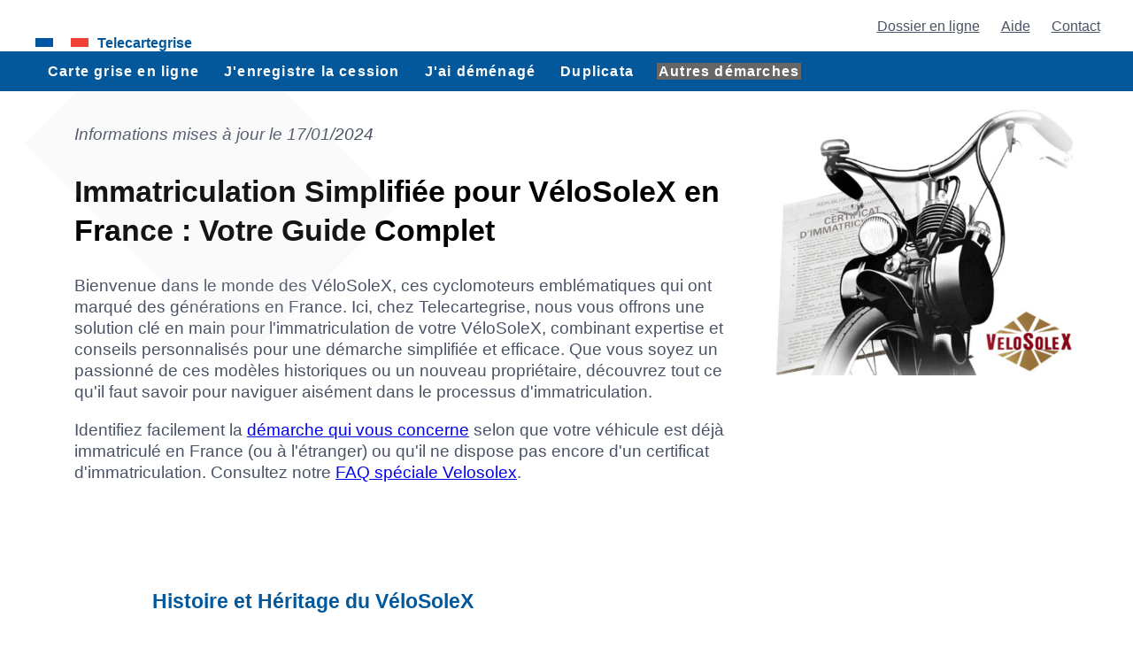

--- FILE ---
content_type: text/html; charset=UTF-8
request_url: https://www.telecartegrise.com/immatriculation/marque/velosolex/
body_size: 16424
content:
<!DOCTYPE html>
<html lang="fr-FR" prefix="og: https://ogp.me/ns#">
<head>
<meta charset="UTF-8">
<meta name="robots" content="index, follow, max-image-preview:large, max-snippet:-1, max-video-preview:-1">
<meta name="viewport" content="width=device-width, initial-scale=1.0">
<link rel="stylesheet" type="text/css" href="../../../css/style_mini_09012024.css">
<title>Immatriculation Velosolex Facile et Fiable en France | Telecartegrise</title>
<meta name="description" content="Expert en immatriculation de VéloSoleX en France, Telecartegrise vous guide à travers le processus avec des conseils spécialisés. Découvrez notre service rapide et fiable.">
<meta name="Keywords" content="immatriculation VéloSoleX, service d'immatriculation cyclomoteur, mise à jour carte grise, déménagement, succession, documents pour immatriculation, certificat de conformité, carte grise, CI, FIV, COC">
<link rel="canonical" href="https://www.telecartegrise.com/immatriculation/marque/velosolex/">

<meta property="og:locale" content="fr_FR">
<meta property="og:type" content="article">
<meta property="og:title" content="Immatriculation VéloSoleX Simplifiée en France | Telecartegrise">
<meta property="og:description" content="Découvrez le service d'immatriculation facile et fiable pour les cyclomoteurs VéloSoleX en France. Avec Telecartegrise, simplifiez vos démarches et bénéficiez d'un accompagnement expert.">
<meta property="og:url" content="https://www.telecartegrise.com/immatriculation/marque/velosolex/">
<meta property="og:image" content="https://www.telecartegrise.com/img24/site/carte-grise-velosolex_1200x630.jpg">
<meta property="og:image:type" content="image/jpg">
<meta property="og:image:width" content="1200">
<meta property="og:image:height" content="630">
<meta property="og:site_name" content="TeleCarteGrise">
<meta property="article:publisher" content="https://www.facebook.com/TeleCarteGrise">
<meta property="article:modified_time" content="2026-01-21T12:17:16+00:00">
<meta name="twitter:title" content="Immatriculation VéloSoleX Simplifiée en France | Telecartegrise">
<meta name="twitter:description" content="Immatriculation VéloSoleX Simplifiée en France | Telecartegrise">
<meta name="twitter:image" content="https://www.telecartegrise.com/img24/site/carte-grise-velosolex_1024x512.jpg">
<meta name="twitter:card" content="summary_large_image">
<meta name="twitter:label1" content="Durée de lecture estimée">
<meta name="twitter:data1" content="8 minutes">

<script type="application/ld+json">{"@context":"https://schema.org","@graph":[{"@type":["WebPage"],"@id":"https://www.telecartegrise.com/immatriculation/marque/velosolex/","url":"https://www.telecartegrise.com/immatriculation/marque/velosolex/","name":"Immatriculation V\u00e9loSoleX en France","description":"Service sp\u00e9cialis\u00e9 pour l'immatriculation des cyclomoteurs V\u00e9loSoleX en France. Facile, rapide et fiable.","isPartOf":{"@id":"https://www.telecartegrise.com/#website"},"primaryImageOfPage":{"@id":"https://www.telecartegrise.com/immatriculation/marque/velosolex/#primaryimage"},"image":{"@id":"https://www.telecartegrise.com/immatriculation/marque/velosolex/#primaryimage"},"thumbnailUrl":"https://www.telecartegrise.com/img24/site/velosolex_160x160.jpg","datePublished":"2024-01-14T07:10:15+00:00","dateModified":"2026-01-21T12:17:16+00:00","breadcrumb":{"@id":"https://www.telecartegrise.com/immatriculation/marque/velosolex/#breadcrumb"},"mainEntity":{"@type":"Article","name":"Immatriculez Votre Velosolex Sans Souci avec Telecartegrise","description":"Guide complet pour l'immatriculation des cyclomoteurs Velosolex. D\u00e9couvrez les \u00e9tapes et les documents n\u00e9cessaires pour acheter, vendre, et immatriculer votre Velosolex.","headline":"Guide Complet carte grise pour Velosolex","image":[{"@type":"ImageObject","author":"Arnaud COniel","inLanguage":"fr-FR","@id":"https://www.telecartegrise.com/immatriculation/marque/velosolex/#primaryimage","url":"https://www.telecartegrise.com/img24/site/carte-grise-pour-velosolex_1200x1072.jpg","contentUrl":"https://www.telecartegrise.com/img24/site/carte-grise-pour-velosolex_1200x1072.jpg","width":"1200","height":"1072","caption":"Velosolex et sa carte grise","datePublished":"2024-01-14T07:10:15+00:00","description":"Comment immatriculer facilement votre Velosolex"}],"author":[{"@type":"Person","name":"Arnaud Coniel","jobTitle":"CEO TeleCarteGrise","url":"https://www.telecartegrise.com/contact/staff-ceo/","image":"https://www.telecartegrise.com/img24/site/telecartegrise-ceo_350x429.jpg"}]},"inLanguage":"fr-FR","potentialAction":[{"@type":"ReadAction","target":["https://www.telecartegrise.com/immatriculation/marque/velosolex/"]}]},{"@type":"BreadcrumbList","@id":"https://www.telecartegrise.com/immatriculation/marque/velosolex/#breadcrumb","itemListElement":[{"@type":"ListItem","position":1,"name":"Accueil","item":"https://www.telecartegrise.com"},{"@type":"ListItem","position":2,"name":"Immatriculation par marque","item":"https://www.telecartegrise.com/immatriculation/marque/"},{"@type":"ListItem","position":3,"name":"Velosolex"}]},{"@type":"FAQPage","mainEntity":[{"@type":"Question","@id":"https://www.telecartegrise.com/immatriculation/marque/velosolex/#faq1","position":1,"url":"https://www.telecartegrise.com/immatriculation/marque/velosolex/#faq1","name":"Pourquoi est-il important d'immatriculer un Velosolex ?","answerCount":1,"acceptedAnswer":{"@type":"Answer","text":"L'immatriculation des Velosolex, ces joyaux classiques parmi les cyclomoteurs fran\u00e7ais, est une \u00e9tape cruciale pour plusieurs raisons : Conduite en Toute L\u00e9galit\u00e9 : Pour circuler en toute l\u00e9gitimit\u00e9 sur les routes, l'immatriculation de votre Velosolex est une exigence l\u00e9gale incontournable. Transaction du V\u00e9hicule : La d\u00e9tention d'une carte grise valide est indispensable pour toute transaction concernant votre Velosolex, que ce soit pour une vente ou un don. \u00c9viter les P\u00e9nalit\u00e9s : Bien que la possession d'un Velosolex non immatricul\u00e9 ne soit pas r\u00e9pr\u00e9hensible en soi, son utilisation sur les routes publiques sans immatriculation peut mener \u00e0 une amende significative, pouvant atteindre jusqu'\u00e0 750 euros. L'immatriculation de votre Velosolex est donc un gage de conformit\u00e9 avec la l\u00e9gislation en vigueur, vous permettant de jouir pleinement de votre v\u00e9hicule historique tout en respectant les normes actuelles.","inLanguage":"fr-FR"},"inLanguage":"fr-FR"},{"@type":"Question","@id":"https://www.telecartegrise.com/immatriculation/marque/velosolex/#faq2","position":2,"url":"https://www.telecartegrise.com/immatriculation/marque/velosolex/#faq2","name":"Comment proc\u00e9der \u00e0 l'immatriculation d'un Velosolex en absence de documents officiels ?","answerCount":1,"acceptedAnswer":{"@type":"Answer","text":"L'immatriculation d'un Velosolex, en l'absence de documents officiels, peut s'av\u00e9rer complexe, mais n'est pas impossible. Suivez ces \u00e9tapes pour l\u00e9galiser votre cyclomoteur : - Obtention de l'Attestation de Caract\u00e9ristiques Techniques : Si vous n'avez ni carte grise, ni certificat de conformit\u00e9 pour votre Velosolex, une attestation \u00e9mise par votre assureur peut servir de base \u00e0 l'immatriculation. Ce document doit inclure des informations essentielles comme le num\u00e9ro de s\u00e9rie, la marque, le mod\u00e8le, la cylindr\u00e9e et la date de premi\u00e8re mise en circulation. - Justificatifs Personnels Requis : Vous devrez fournir une preuve d'identit\u00e9, un justificatif de domicile, votre permis de conduire, ainsi qu'une d\u00e9claration sur l'honneur expliquant comment le v\u00e9hicule est devenu votre propri\u00e9t\u00e9. - \u00c9l\u00e9ments \u00e0 Pr\u00e9parer et Photos : Pr\u00e9parez et prenez des photos de la demande d'immatriculation, du Velosolex sous diff\u00e9rents angles, y compris de la plaque d'identification et des num\u00e9ros de s\u00e9rie (ch\u00e2ssis) et du moteur. - Attestation d'Assurance : Fournissez une attestation d'assurance en cours de validit\u00e9, correspondant \u00e0 la vignette verte d'assurance. En respectant ces \u00e9tapes, vous pourrez immatriculer votre Velosolex, m\u00eame sans la documentation originale, et ainsi profiter l\u00e9galement de votre cyclomoteur historique.","inLanguage":"fr-FR"},"image":[{"@type":"ImageObject","@id":"https://www.telecartegrise.com/immatriculation/marque/velosolex/#imgfaq6","url":"https://www.telecartegrise.com/img24/site/attestation-de-caracteristiques-techniques-velosolex-3800-par-clavel_1200x405.jpg","contentUrl":"https://www.telecartegrise.com/img24/site/attestation-de-caracteristiques-techniques-velosolex-3800-par-clavel_1200x405.jpg","width":"1200","height":"405","caption":"Attestation de caract\u00e9ristique techniques pour Solex 3800 - Assurances Clavel - www.assurancesclavel.com - L'assureur ayant \u00e9crit marque SOLEX et cylindr\u00e9e 49 cm3, ce sont ces informations qui figureront sur la carte grise."}],"inLanguage":"fr-FR"},{"@type":"Question","@id":"https://www.telecartegrise.com/immatriculation/marque/velosolex/#faq5","position":3,"url":"https://www.telecartegrise.com/immatriculation/marque/velosolex/#faq5","name":"Quelles sont les exigences en termes de permis de conduire pour l'immatriculation d'un Velosolex ?","answerCount":1,"acceptedAnswer":{"@type":"Answer","text":"Pour immatriculer un Velosolex, il est essentiel de d\u00e9tenir le permis de conduire adapt\u00e9 \u00e0 la cat\u00e9gorie du v\u00e9hicule. Voici ce que vous devez savoir en fonction de la cylindr\u00e9e du Velosolex et de votre ann\u00e9e de naissance : Velosolex de 49,9 cm\u00b3 : Si vous \u00eates n\u00e9 avant 1988, aucun permis de conduire n'est requis pour piloter un Velosolex. Pour ceux n\u00e9s en 1988 ou apr\u00e8s, le type de permis n\u00e9cessaire peut varier selon des crit\u00e8res sp\u00e9cifiques. Pour garantir la conformit\u00e9 avec les r\u00e9glementations actuelles, il est conseill\u00e9 de se r\u00e9f\u00e9rer au guide officiel \u00ab Quel permis pour quel v\u00e9hicule ? \u00bb. Selon les normes europ\u00e9ennes, le permis de cat\u00e9gorie L1e est g\u00e9n\u00e9ralement requis pour les cyclomoteurs comme les Velosolex.","inLanguage":"fr-FR"},"inLanguage":"fr-FR"},{"@type":"Question","@id":"https://www.telecartegrise.com/immatriculation/marque/velosolex/#faq6","position":4,"url":"https://www.telecartegrise.com/immatriculation/marque/velosolex/#faq6","name":"Combien co\u00fbte l'immatriculation d'un Velosolex V\u00e9loSoleX aujourd'hui ?","answerCount":1,"acceptedAnswer":{"@type":"Answer","text":"Le tarif pour l'immatriculation d'un Velosolex a connu des modifications au fil des ann\u00e9es. Actuellement, les frais se d\u00e9composent comme suit : Frais de Gestion Y4 : Pour un transfert de propri\u00e9t\u00e9 ou pour une premi\u00e8re immatriculation en France d'un Velosolex d'occasion sans immatriculation au format SIV, des frais de gestion Y4 s'\u00e9levant \u00e0 11 euros sont requis. D\u00e9tail des Autres Taxes : Taxe Y1 (r\u00e9gionale) : 0 EUR. Taxe Y2 : 0 EUR. Taxe Y3 (pollution) : 0 EUR. Taxe Y5 (acheminement) : 0 EUR. Total Y6 : 11 EUR. Le montant total des taxes \u00e0 payer pour l'immatriculation est donc de 11 EUR, correspondant \u00e0 la somme des diff\u00e9rentes taxes (Y1 + Y2 + Y3 + Y4 + Y5). Il est important de noter que ces co\u00fbts peuvent \u00eatre sujets \u00e0 des modifications. Le montant final pour l'\u00e9dition de la carte grise est calcul\u00e9 en fonction des r\u00e9glementations en vigueur au moment de la demande.","inLanguage":"fr-FR"},"image":[{"@type":"ImageObject","@id":"https://www.telecartegrise.com/immatriculation/marque/velosolex/#imgfaq6","url":"https://www.telecartegrise.com/img24/site/ancien-cyclomoteur-taxe-y4_1200x287.jpg","contentUrl":"https://www.telecartegrise.com/img24/site/ancien-cyclomoteur-taxe-y4_1200x287.jpg","width":"1200","height":"287","caption":"Co\u00fbt de la carte grise pour le Velosolex 3800"}],"inLanguage":"fr-FR"}]}]}</script>
<style>

#primaryimage {
    width: 100%;
    height: auto;
    display: block;
    margin-left: auto;
    margin-right: auto;
}
/* Style Flexbox pour bulle 3 */
.flex-container-bulle3 {
 display: block;
}
.bulle3 {
	width: 100%;
}
.img-article {
	display: block;
	width: 80%;
	height: auto;
	margin: 30px auto 0 auto;
}
.img-article-100 {
	display: block;
	width: 100%;
	
	height: auto;
	margin: 30px auto;
}
.flex-container-bulle3 .img-article {
	 margin: 30px auto 0 15%;
}

.img-max-1200
{
	max-width: 1200px;

}
#logo-marque {
    display: block; 
    max-width: 350px; 
		width:90%;
    height: auto; 
    margin: 0 auto;
}




@media screen and (min-width: 1280px) { 
	.flex-container-bulle3 {
	  display: flex;
	  align-items: flex-start;
	  justify-content: space-between;
	}
	.bulle3 {
	    flex: 0 0 60%;
	    border-radius: 30px;
	    padding: 20px;
	    max-width: 1024px;
	    margin: 0 0 5% auto;
	    background-color: rgba(255,255,255,0.9);
	} 

	.flex-container-bulle3 .img-article {
		flex: 0 0 40%;
		max-width: 600px;
		margin: 30px 30px 0 0;
	}
}







</style>
<link rel="apple-touch-icon" sizes="57x57" href="../../../img24/ico/apple-icon-57x57.png">
<link rel="apple-touch-icon" sizes="60x60" href="../../../img24/ico/apple-icon-60x60.png">
<link rel="apple-touch-icon" sizes="72x72" href="../../../img24/ico/apple-icon-72x72.png">
<link rel="apple-touch-icon" sizes="76x76" href="../../../img24/ico/apple-icon-76x76.png">
<link rel="apple-touch-icon" sizes="114x114" href="../../../img24/ico/apple-icon-114x114.png">
<link rel="apple-touch-icon" sizes="120x120" href="../../../img24/ico/apple-icon-120x120.png">
<link rel="apple-touch-icon" sizes="144x144" href="../../../img24/ico/apple-icon-144x144.png">
<link rel="apple-touch-icon" sizes="152x152" href="../../../img24/ico/apple-icon-152x152.png">
<link rel="apple-touch-icon" sizes="180x180" href="../../../img24/ico/apple-icon-180x180.png">
<link rel="icon" type="image/png" sizes="192x192"  href="../../../img24/ico/android-icon-192x192.png">
<link rel="icon" type="image/png" sizes="32x32" href="../../../img24/ico/favicon-32x32.png">
<link rel="icon" type="image/png" sizes="96x96" href="../../../img24/ico/favicon-96x96.png">
<link rel="icon" type="image/png" sizes="16x16" href="../../../img24/ico/favicon-16x16.png">
<link rel="manifest" href="/manifest.json">
<meta name="msapplication-TileColor" content="#ffffff">
<meta name="msapplication-TileImage" content="../../../img24/ico/ms-icon-144x144.png">
<meta name="theme-color" content="#ffffff">
</head>

<body>
<header id="retour">
<div class="container" id="mh0">
<nav class="mha">
<a href="/start/" title="Calculez le montant de votre carte grise">Dossier en ligne</a> <a href="/faq/" title="Questions fréquentes sur la carte grise">Aide</a> <a href="/contact/" title="Contactez l\équipe telecartegrise">Contact</a>

</nav>
<div class="mhlo"> <a href="https://www.telecartegrise.com" title="Accueil service carte grise" id="logo">Telecartegrise</a></div>
<div class="mhb mhbm">
	<nav class="nb">
	<div class="hbm">
		<div class="line line-1"></div>
		<div class="line line-2"></div>
		<div class="line line-3"></div>
	</div>
	<div class="bn">Vos démarches carte grise</div>
	<ul class="nlb">
		<li><a href="/immatriculation/vehicule_occasion/" title="J'immatricule mon véhicule à mon nom">J'immatricule mon véhicule</a></li>
		<li><a href="/immatriculation/cession-vehicule/enregistrement-de-cession.html" title="Enregistrez la cession de votre véhicule après la vente pour dégager votre responsabilité sur le véhicule">J'enregistre la vente de mon véhicule</a></li>
		<li><a href="/immatriculation/changement-d-adresse/changement-d-adresse-du-titulaire-de-la-carte-grise.html" title="Mettre à jour votre domicile sur votre carte grise">Je change de domicile</a></li>
		<li><a href="/immatriculation/duplicata-carte-grise/demande-de-duplicata-carte-grise.html" title="Demandez une nouvelle carte grise en cas de perte ou de vol">Carte grise perdue / volée / abimée</a></li>
		<li><a href="/immatriculation/toutes-les-demarches/" title="Autres procédure d'immatriculation">Toutes les démarches carte grise</a></li>
	</ul>
	</nav>
</div>
<nav class=" mhb mhbl"><div class="mhlo"><ul><li class="mhdb"><a href="/immatriculation/vehicule_occasion/" title="J'immatricule mon véhicule à mon nom">Carte grise en ligne</a></li><li class="mhdb"><a href="/immatriculation/cession-vehicule/enregistrement-de-cession.html" title="Enregistrez la cession de votre véhicule après la vente pour dégager votre responsabilité sur le véhicule">J'enregistre la cession</a></li><li class="mhdb"><a href="/immatriculation/changement-d-adresse/changement-d-adresse-du-titulaire-de-la-carte-grise.html" title="Mettre à jour votre domicile sur votre carte grise">J'ai déménagé</a></li><li class="mhdb"><a href="/immatriculation/duplicata-carte-grise/demande-de-duplicata-carte-grise.html" title="Demandez une nouvelle carte grise en cas de perte ou de vol" >Duplicata</a></li><li class="mhdb center"><a class="afflarg" href="/immatriculation/toutes-les-demarches/" title="Toutes les démarches d'immatriculation carte grise en ligne" >Autres démarches</a></li></ul></div></nav>
</div>  

<div id="message" class="hidden mhb">J'immatricule mon véhicule <a href="/start/" class="lien-bouton" title="Je demande ma carte grise en ligne"> <button>Commencer</button></a></div>
</header>
<main>

<div class="cont_col"><div class="col_g">

	<div class="bulle1">	
	<time datetime="2024-01-05"><i>Informations mises à jour le 17/01/2024</i></time>
	<h1>Immatriculation Simplifiée pour VéloSoleX en France : Votre Guide Complet</h1>
	<p>Bienvenue dans le monde des VéloSoleX, ces cyclomoteurs emblématiques qui ont marqué des générations en France. Ici, chez Telecartegrise, nous vous offrons une solution clé en main pour l'immatriculation de votre VéloSoleX, combinant expertise et conseils personnalisés pour une démarche simplifiée et efficace. Que vous soyez un passionné de ces modèles historiques ou un nouveau propriétaire, découvrez tout ce qu'il faut savoir pour naviguer aisément dans le processus d'immatriculation.</p>
	<p>Identifiez facilement la <a href="#demarche">démarche qui vous concerne</a> selon que votre véhicule est déjà immatriculé en France (ou à l'étranger) ou qu'il ne dispose pas encore d'un certificat d'immatriculation. Consultez notre <a href="#faq" title="Question / Réponses sur l'immatriculation du Velosolex">FAQ spéciale Velosolex</a>.</p> 
</div>
	
</div><div class="col_d">

	<img fetchpriority="high" id="primaryimage" alt="Velosolex et sa carte grise" src="../../../img24/site/carte-grise-pour-velosolex_1200x1072.jpg" width="1200" height="1072" srcset="
../../../img24/site/carte-grise-pour-velosolex_480x429.jpg 480w, 
../../../img24/site/carte-grise-pour-velosolex_768x686.jpg  768w, 
../../../img24/site/carte-grise-pour-velosolex_1200x1072.jpg 1200w, 
../../../img24/site/carte-grise-pour-velosolex_2400x2144.jpg 2400w" 
sizes="30vw">
	
</div></div>
<div class="cont">
<div class="bulle1">
<h2>Histoire et Héritage du VéloSoleX</h2>
<p>Le VéloSoleX, plus communément appelé "Solex", n'est pas seulement un cyclomoteur - c'est un symbole de l'ingéniosité française et une icône culturelle qui a traversé les époques. Né dans les ateliers de la société de mécanique française Solex, le premier VéloSoleX a vu le jour en 1946, marquant le début d'une aventure exceptionnelle dans l'histoire des deux-roues.</p>
<h3>L'Origine et l'Innovation</h3>
<p>À une époque où la France se relevait des ravages de la guerre, le VéloSoleX a offert une solution de mobilité économique et accessible. Sa conception simple, avec un moteur monté sur la roue avant, a révolutionné le concept de déplacement urbain et rural. Facile à utiliser et à entretenir, le "Solex" est rapidement devenu populaire parmi les étudiants, les ouvriers, et même les cinéastes, apparaissant dans de nombreux films et œuvres culturelles françaises.</p>
<h3>Les Différents Modèles et Leur Évolution</h3>
<p>Au fil des ans, plusieurs modèles de VéloSoleX ont été lancés, chacun apportant des améliorations et des caractéristiques uniques. Des premiers modèles comme le <a href="/immatriculation/marque/velosolex/carte-grise-velosolex-1400.html" title="VeloSolex 1400">Solex 1400</a> ou le <a href="/immatriculation/marque/velosolex/carte-grise-velosolex-3300.html" title="VeloSolex 3300">Solex 3300</a> au populaire <a href="/immatriculation/marque/velosolex/carte-grise-velosolex-3800.html" title="VeloSolex 3800">Solex 3800</a>, et jusqu'au moderne e-Solex électrique, chaque version a capturé l'esprit de son époque tout en restant fidèle à l'ADN du VéloSoleX.</p>
<h3>Un Héritage Durable</h3>
<p>La production de VéloSoleX s'est étendue sur plusieurs décennies, avec plus de sept millions d'unités vendues dans le monde. Aujourd'hui, ces cyclomoteurs ne sont pas seulement des moyens de transport ; ils sont le reflet d'une époque révolue et sont chéris par les collectionneurs et les passionnés. Leur simplicité, leur fiabilité et leur charme distinctif continuent de séduire et d'inspirer.</p>
<h3>Plus qu'un Simple Véhicule</h3>
<p>Le VéloSoleX est plus qu'un simple véhicule ; il est un témoin de l'histoire et un compagnon de nombreuses aventures personnelles. Chez Telecartegrise, nous comprenons et partageons cette passion. Notre service d'immatriculation est plus qu'une simple formalité ; c'est une manière de préserver et de célébrer l'héritage du VéloSoleX en France.</p>

</div>
</div>
<div class="cont">
<h2 id="demarche">Votre Guide pour l'Immatriculation des VéloSoleX</h2>
<div class="bulle2">	
 <p>L'immatriculation d'un VéloSoleX, ce véhicule emblématique de l'histoire française, peut sembler complexe, mais avec le bon guide, elle devient un processus clair et sans tracas. Que vous soyez confronté à un changement de propriétaire, un déménagement, ou que vous ayez à gérer l'immatriculation d'un Solex hérité ou sans carte grise, notre guide complet est là pour vous aider. Découvrez des conseils précis et des solutions sur mesure pour chaque situation, de la première immatriculation à la résolution de problèmes relatifs à la carte grise, en passant par la perte ou le vol de celle-ci, ou encore son origine étrangère. Chez Telecartegrise, nous nous engageons à faciliter votre parcours d'immatriculation pour que vous puissiez profiter pleinement de votre VéloSoleX avec tranquillité d'esprit.</p> 

 
	<div class="cont50">
			<div class="cont50-column">
				<p class="h3">Velosolex avec carte grise</p>
				<ul class="spc-ul">
				<li><a href="#cas1-nouveaupro">changement de propriétaire</a> (immatriculation / cession)</li>
				<li><a href="#cas3-jedemenage">demenagement du propriétaire</a></li>
				<li><a href="#cas4-deces">deces du proprietaire</a></li>
				</ul>
			</div>
			<div class="cont50-column">
		<p class="h3">Velosolex sans carte grise française</p>
				<ul class="spc-ul">
				<li><a href="#cas5-ivoa">Première Immatriculation du véhicule</a></li>
				<li><a href="#cas6-duplicata">carte grise perdue ou volée</a></li>
				<li><a href="#cas7-import">Carte grise étrangère</a></li>
				</ul>		
			</div>
		</div>
 		


</div>
</div>
<div class="cont">
<h2>Pourquoi Choisir Telecartegrise pour Votre VéloSoleX?</h2>
<div class="bulle2">	

<p>Dans le monde de l'immatriculation des véhicules, en particulier des cyclomoteurs historiques comme les VéloSoleX, choisir le bon partenaire pour naviguer dans ce processus peut faire toute la différence. Voici pourquoi Telecartegrise est le choix privilégié pour les propriétaires de VéloSoleX en France :</p>
<h3>Expertise Spécialisée & Services Personnalisés</h3>
<p><strong>Connaissance Approfondie :</strong> Nous avons une compréhension approfondie des spécificités des VéloSoleX, des modèles anciens aux plus récents. Cette expertise nous permet d'aborder avec précision les particularités liées à l'immatriculation de ces véhicules uniques.</p>
<p><strong>Accompagnement sur Mesure :</strong> Chez Telecartegrise, nous savons que chaque VéloSoleX et son histoire sont uniques. Nous offrons donc un service personnalisé, adapté aux besoins spécifiques de chaque propriétaire et de chaque véhicule.</p>
<h3>Simplicité, Efficacité et Taux de Réussite Élevé</h3>
<p><strong>Démarches Simplifiées :</strong> Notre processus d'immatriculation est conçu pour être le plus simple et le plus efficace possible. Nous prenons en charge la complexité administrative, vous permettant de profiter de votre cyclomoteur sans souci.</p>
<p><strong>Succès Garanti :</strong> Notre taux de réussite élevé dans l'obtention de cartes grises pour les VéloSoleX témoigne de notre efficacité et de notre fiabilité. Nous connaissons les astuces et les exigences spécifiques pour réussir là où d'autres pourraient échouer.</p>
<h3>Service Rapide et Réactif & Satisfaction Client</h3>
<p><strong>Réponses Promptes :</strong> Nous comprenons l'importance d'une réponse rapide dans vos démarches d'immatriculation. Notre équipe est toujours prête à répondre à vos questions et à résoudre vos problèmes dans les plus brefs délais.</p>
<p><strong>Engagement envers nos Clients :</strong> La satisfaction de nos clients est au cœur de notre mission. Nous nous engageons à offrir un service exceptionnel, vous assurant une expérience positive tout au long du processus d'immatriculation.</p>
<h3>Passion pour les VéloSoleX</h3>
<p><strong>Partage de votre Passion :</strong> En tant qu'admirateurs des VéloSoleX, nous partageons votre passion pour ces cyclomoteurs. Cette passion se reflète dans chaque service que nous fournissons, garantissant que chaque VéloSoleX est traité avec le plus grand soin et respect.
Chez Telecartegrise, nous ne nous contentons pas d'immatriculer votre VéloSoleX ; nous prenons part à la préservation d'un patrimoine culturel et historique, garantissant que votre véhicule est prêt pour les routes d'aujourd'hui tout en honorant son passé glorieux.
</p>
</div>
</div>
<div class="cont">
<div class="flex-container-bulle3">
	<img fetchpriority="low" id="logo-marque" src="../../../img24/site/logo-marque-velosolex_350x242.jpg" alt="logo marque Velosolex" width="350" height="242">
<div class="bulle3">	
<h2>Difficultés Communes et Solutions pour l'Immatriculation des VéloSoleX</h2>
	

	<h3 id="cas-pbcg">Problèmes Administratifs avec la carte grise d'un Solex</h3>
	<p>Si vous rencontrez des problèmes administratifs avec votre un Velosolex, tels qu'une non-reconnaissance du véhicule sur ANTS, des erreurs sur la carte grise, ou si vous n'avez jamais reçu votre carte grise, suivez les procédures appropriées ci-dessous pour régulariser rapidement votre situation.</p>
	<ul class="spc-ul">
	<li><h4>vehicule non reconnu sur le SIV</h4>
	<p>Si les informations de la carte grise ne permettent pas d'obtenir un Certificat de Situation Administrative sur le site officiel  <a href="https://siv.interieur.gouv.fr/map-usg-ui/do/csa_retour_dem_certificat" target="_blank" title="Délivrance de CSA">siv.interieur.gouv.fr</a>, , cela peut être dû au fait que vous n'avez pas reporté exactement les informations de la carte grise, ou que le certificat d'immatriculation que vous avez entre les mains n'est pas la dernière carte grise éditée pour ce véhicule. Par exemple, il est possible que le nouveau propriétaire ait déjà immatriculé le véhicule à son nom, ou que l'ancien propriétaire ne vous ait pas remis la bonne carte grise, ou encore qu'un duplicata ait été édité entre temps. Si le dossier est trop ancien et n'a pas été informatisé, malgré le fait que le véhicule soit déjà immatriculé, il faudra procéder à sa première immatriculation dans le cadre de la procédure "<a href="#cas5-ivoa">Première Immatriculation d'un véhicule d'occasion</a> ne disposant pas d'une immatriculation au format SIV (ancien cyclo, ancien tracteur...)".</p>
	</li>
	<li><h4>erreur sur la carte grise</h4>
	<p>En cas d'inexactitudes sur votre carte grise, suivez notre procédure de correction. Nous vous aidons à obtenir une nouvelle carte grise sans erreurs.</p>
	</li>
	<li><h4>carte grise abimée</h4>
	<p>Si votre carte grise est endommagée, déchirée ou illisible, demandez un duplicata en fournissant une copie de la carte détériorée. Si vous avez barré votre carte grise par erreur vente annulée), vous devez également demander une nouvelle carte grise dans le cadre de la procédure de <a href="/immatriculation/duplicata-carte-grise/carte-grise-abimee/duplicata-carte-grise-abimee.html" title="refaire sa carte grise abimée">duplicata au motif carte grise détériorée</a>.</p></li>
	<li><h4>carte grise jamais reçue</h4>
	<p>Si vous avez déposé avec succès une demande d'immatriculation du véhicule à votre nom mais que vous n'avez jamais reçu votre carte grise, par exemple parce que vous étiez absent lors du passage du facteur ou que votre nom ne figure pas sur votre boîte aux lettres, alors votre carte grise n'est pas perdue mais a été retournée à l'ANTS. Dans ce cas, vous ne devez pas demander un duplicata mais plutôt contacter l'ANTS au 3400 pour solliciter un réenvoi de la carte grise. L'opérateur vérifiera avec vous l'adresse d'envoi. Si une correction d'adresse est nécessaire, vous devrez effectuer une demande de changement d'adresse, attendre de recevoir votre étiquette de changement d'adresse, puis recontacter l'ANTS pour le réenvoi de votre document. Veuillez noter qu'il est impossible d'effectuer un changement d'adresse sans connaître les informations portées sur la carte grise que vous n'avez jamais reçue (notamment son numéro de formule). La procédure à suivre sera donc celle intitulée "Je n'arrive pas à modifier l'adresse de ma carte grise".</p>
	</li>
	</ul>


</div>
</div></div>
<div class="cont">
<h2>FAQ - Questions Fréquentes sur l'Immatriculation VéloSoleX</h2>
<div class="bulle2">	
<p>Dans cette section FAQ, nous répondons aux questions les plus fréquemment posées concernant l'immatriculation des VéloSoleX. Que vous soyez novice en la matière ou que vous ayez des interrogations spécifiques, ces réponses vous fourniront des informations claires et pratiques pour faciliter votre démarche d'immatriculation. Découvrez tout ce qu'il faut savoir, depuis les raisons d'immatriculer un VéloSoleX jusqu'aux détails pratiques comme le coût de l'opération.</p>

<ul class="spc-ul">
<li><a href="https://www.telecartegrise.com/immatriculation/marque/velosolex/#faq1">Pourquoi est-il important d'immatriculer un Velosolex ?</a></li>
<li><a href="https://www.telecartegrise.com/immatriculation/marque/velosolex/#faq2">Comment procéder à l'immatriculation d'un Velosolex en absence de documents officiels ?</a></li>
<li><a href="https://www.telecartegrise.com/immatriculation/marque/velosolex/#faq5">Quelles sont les exigences en termes de permis de conduire pour l'immatriculation d'un Velosolex ?</a></li>
<li><a href="https://www.telecartegrise.com/immatriculation/marque/velosolex/#faq6">Combien coûte l'immatriculation d'un Velosolex VéloSoleX aujourd'hui ?</a></li>
</ul>

</div>
</div>


<div class="largeh2">
	<h2>Guide d'Immatriculation pour Velosolex déjà Enregistrés en France</h2>
	<div class="button-page-p-center">
		<a class="button-page" href="#cas1-nouveaupro">J'achète le véhicule</a>
		<a class="button-page" href="#cas2-jevends">Je vends le véhicule</a>
		<a class="button-page" href="#cas3-jedemenage">Je déménage</a>
		<a class="button-page" href="#cas4-deces">Décès / héritage</a>
		<a class="button-page" href="#cas-pbcg">Problème avec la carte grise</a>
	</div>
</div>

<div class="cont">
<p>Si vous êtes l'heureux propriétaire d'un Velosolex déjà immatriculé en France, certaines situations nécessitent une mise à jour ou une nouvelle demande de carte grise. Que vous achetiez, vendiez, déménagiez ou héritiez d'un Solex, ou rencontriez des problèmes avec votre carte grise, nous vous guidons à travers chaque étape nécessaire."</p>
<div class="flex-container-bulle3">


<div class="bulle3">	
	<h3 id="cas1-nouveaupro">J'achète le véhicule</h3>
	<p>Lors de l'achat d'un Velosolex, vous avez un délai d'un mois pour l'immatriculer à votre nom. Suivez notre processus simplifié pour une immatriculation rapide et sans tracas. </p>
	<p class="small">Les informations ci-dessous sont indiquées sur la carte grise de l'ancien propriétaire.</p>

	<form method="Post" name="cgcyclo" class="form_long" action="/immatriculation/posted/vo_changement/"  ENCTYPE="application/x-www-form-urlencoded">
	<input type="hidden" name="posted" value="vo_changement">
	<input type="hidden" name="F_neufoccas" value="2">
	<input type="hidden" name="F_f2" value="1">
	<input type="hidden" name="F_reception" value="1">
	<input type="hidden" name="F_v7" value="0">
	<input type="hidden" name="F_j1" value="CL">
	<input type="hidden" name="F_p3" value="10">
	<input type="hidden" name="F_p6" value="1">

	<div class="form_long-group">
	<label for="F_immatriculation_vo"><sup title="colonne A de la carte grise">(A)</sup> &nbsp; Numéro d'immatriculation: </label>
	<input type="text" name="F_immatriculation" id="F_immatriculation_vo"  value="" placeholder="exemple: AA-123-BB" required>
	</div>

	<div class="form_long-group">
	<label for="F_e_vin_vo"><sup title="colonne E de la carte grise">(E)</sup> &nbsp; Numéro Vin: </label>
	<input type="text" name="F_e_vin" id="F_e_vin_vo"  value="" placeholder="exemple: 123456789" required>
	</div>

	<div class="form_long-group">
	<label for="F_d1_vo"><sup title="colonne D.1 de la carte grise">(D.1)</sup> &nbsp; Marque: </label>
	<input type="text" name="F_d1_marque" id="F_d1_vo"  value="Velosolex" placeholder="exemple: PEUGEOT" required>
	</div>

	<div class="form_long-group">
	<label for="F_d2_vo"><sup title="colonne D.1 de la carte grise">(D.2)</sup> &nbsp; Type Variante Version: </label>
	<input type="text" name="F_d2_version" id="F_d2_vo"  value="" placeholder="exemple: 3800" required>
	</div>

	<div class="form_long-group">
	<label for="F_cp_vo">&nbsp; Votre code postal: </label>
	<input type="text" name="F_cp" id="F_cp_vo"  value="" placeholder="exemple: 75000" required>
	</div>

	<div class="form_long-group">
	<label for="F_type_vo">Vous êtes: </label>
	<select name="F_type" id="F_type_vo">
<option value="1" selected>un particulier</option>
<option value="2">une société</option>
</select>
	</div>

	<div class="form_long-group">
	<button type="submit" class="button2">Valider</button>
	</div>
	</form>
</div></div>

<div class="bulle2">	
	<h3 id="cas2-jevends">Je vends le véhicule</h3>
	<p>Après la vente d'un Velosolex, il est crucial d'<a href="/immatriculation/cession-vehicule/enregistrement-de-cession.html" title="enregistrement de la vente ou du don d'un Velosolex">enregistrer la cession du véhicule</a>. Cette démarche libère votre responsabilité et informe le SIV du changement de propriétaire. Utilisez notre dossier en ligne pour une transition en toute sécurité.</p>
	<p><strong>Dossier en ligne d'enregistrement de Cession</strong></p>
	<form method="Post" name="cession" class="form_long" action="/immatriculation/posted/cession/"  ENCTYPE="x-www-form-urlencoded">
	<input type="hidden" name="posted" value="enregistrement">
	<div class="form_long-group">
	<label for="F_immatriculation_Cession">Immatriculation actuelle:</label>
	<input type="text" id="F_immatriculation_Cession" name="F_immatriculation" value="" placeholder="  AA-123-AA" required>
	</div>
	<div class="form_long-group">
	<label for="F_type_Cession">Vous êtes:</label>
	<select name="F_type" id="F_type_Cession">
<option value="1" selected>un particulier</option>
<option value="2">une société</option>
</select>
	</div>
	<div class="form_long-group">
	<label for="FA_type_Cession">Le nouveau propriétaire est: </label>
	<select name="FA_type" id="FA_type_Cession">
<option value="1" selected>un particulier</option>
<option value="2">une société</option>
</select>
	</div>
	<p><small>Si vous possédez un exemplaire original du <a href="https://www.telecartegrise.com/immatriculation/documents/download/cerfa_15776_01.pdf" target="_blank">Cerfa 15776</a> original et signé, cochez la case ci-dessous pour un processus plus rapide. </small></p>
	<div class="form_long-group">
	<label for="F_declaration_Cession">Cerfa 15776</label>
	<input type="checkbox" name="F_declaration" id="F_declaration_Cession" value="checked"> J'ai déjà un exemplaire ORIGINAL de la déclaration de cession co-signée.
	</div>
	<div class="form_long-group">
	<button type="submit" class="button2">Valider</button>
	</div>
	</form>
</div>
<div class="flex-container-bulle3">


<div class="bulle1">	
	<h3 id="cas3-jedemenage">Changement de Domicile</h3>
	<p>Changement de Domicile (H3) :
	<p>En cas de déménagement du titulaire principal, il est impératif de mettre à jour l'adresse sur la carte grise de votre Velosolex. Selon votre situation, vous recevrez soit une nouvelle carte grise, soit une étiquette de changement d'adresse. Effectuez cette mise à jour facilement grâce à notre formulaire en ligne.</p>
	<form method="Post" name="dom" class="form_long" action="https://www.telecartegrise.com/immatriculation/posted/domicile/"  ENCTYPE="application/x-www-form-urlencoded">
	<input type="hidden" name="posted" value="dom">
	<div class="form_long-group">
	<label for="F_immatriculation_Dom">Immatriculation actuelle:</label>
	<input type="text" id="F_immatriculation_Dom" name="F_immatriculation" value="" placeholder="  AA-123-AA" required>
	</div>
	<div class="form_long-group">
	<label for="F_type_Dom">Vous êtes:</label>
	<select name="F_type" id="F_type_Dom">
<option value="1" selected>un particulier</option>
<option value="2">une société</option>
</select>
	</div>
	<div class="form_long-group">
	<button type="submit" class="button2">Valider</button>
	</div>
	</form>
</div></div>

<div class="bulle2">	
	<h3 id="cas4-deces">Décés du propriétaire</h3>
	<p>Lors du décès du titulaire de la carte grise, le Velosolex entre dans la succession. Les héritiers peuvent soit conserver et immatriculer le véhicule à leur nom, soit le céder. Utilisez notre formulaire pour naviguer dans cette démarche délicate.</p>
	<p><a class="button-page" href="/immatriculation/succession/le-titulaire-de-la-carte-grise-est-decede.html">Dossier en ligne</a></p>
</div>
</div>
<div class="largeh2">
	<h2>Velosolex sans Carte Grise Française ou non immatriculé en France</h2>
	<div class="button-page-p-center">
		<a class="button-page" href="#cas5-ivoa">1ere immatriculation cyclomoteur ancien</a>
		<a class="button-page" href="#cas6-duplicata">carte grise perdue</a>
		<a class="button-page" href="#cas7-import">carte grise étrangère</a>
	</div>
</div>
<div class="cont">
<p>Pour les propriétaires d'un Velosolex sans carte grise française, l'immatriculation à votre nom est une étape obligatoire. Que votre carte grise soit perdue, volée, ou si vous possédez un véhicule avec une carte grise étrangère, nous vous guidons dans le processus d'immatriculation ou de demande de duplicata.</p>


<div class="bulle2">	
	<h3 id="cas5-ivoa">Première immatriculation d'un véhicule ancien</h3>
	<p>Si vous achetez ou vendez un Velosolex non immatriculé, vous devez effectuer la démarche de "Première Immatriculation d'un Véhicule Ancien"</p>
	<p>Depuis 2011, il est obligatoire d'immatriculer les cyclomoteurs anciens. Posséder un cyclomoteur ancien non immatriculé n'est pas une infraction. En revanche, rouler avec un cyclomoteur non immatriculé sur les voies accessibles à la circulation est passible d'une amende de 4ème classe (750 euros). Il est également nécessaire de disposer d'une carte grise pour vendre ou offrir le véhicule.

	<form method="Post" name="cgcyclo" class="form_long" action="https://www.telecartegrise.com/immatriculation/posted/voa_immat/"  ENCTYPE="application/x-www-form-urlencoded">
	<input type="hidden" name="posted" value="vo_ancien">
	<input type="hidden" name="F_neufoccas" value="2">
	<input type="hidden" name="F_f2" value="1">
	<input type="hidden" name="F_reception" value="1">
	<input type="hidden" name="F_v7" value="0">




	<div class="form_long-group">
	<label for="F_e_vin_voa"><sup title="colonne E de la future carte grise">(E)</sup> &nbsp; Numéro de Série (chassis) du véhicule</label>
	<input type="text" name="F_e_vin" id="F_e_vin_voa"  value="" placeholder="exemple: 123456789" required>
	</div>
	<div class="form_long-group">
	<label for="F_b_voa"><sup title="colonne B de la future carte grise">(B)</sup> &nbsp; Date de mise en circulation</label>
	<input type="text" name="F_b" id="F_b_voa"  value=""  placeholder="exemple: 01/01/1980 (voir plaque constructeur)" required>
	</div>

	<div class="form_long-group">
	<label for="F_d1_voa"><sup title="colonne D.1 de la future carte grise">(D.1)</sup> &nbsp; Marque du véhicule</label>
	<input type="text" name="F_d1" id="F_d1_voa"  value="Velosolex"  placeholder="exemple: Velosolex" required>
	</div>
	 <div class="form_long-group">
	<label for="F_d2_voa"><sup title="colonne D.2 de la future carte grise : Type Variante Version">(D.2)</sup> &nbsp; Le Type du véhicule</label>
	<input type="text" name="F_d2" id="F_d2_voa"  value=""  placeholder="exemple: 3800" required>
	</div>


	<div class="form_long-group">
	<label for="F_j1_voa"><sup title="colonne J.1 de la future carte grise">(J.1)</sup> &nbsp; Genre national</label>
	<select name="F_j1" id="F_j1_voa">
<option value="VP">(VP) Véhicule de tourisme </option>
<option value="CTTE">(CTTE) Véhicule utilitaire / société </option>
<option value="DERIV-VP">(Deriv-VP) Véhicule utilitaire / société</option>
<option value="VTSU">(VTSU) Véhicule utilitaire / société </option>
<option value="CAM">(CAM) Camion &gt; 3,5T</option>
<option value="TCP">(TCP) Bus &gt; 3,5T</option>
<option value="TRR">(TRR) Tracteur Routier &gt; 3,5T</option>
<option value="MTL">(MTL) Motocyclette MTL</option>
<option value="MTT1">(MTT1) Motocyclette MTT1</option>
<option value="MTT2">(MTT2) Motocyclette MTT2</option>
<option value="CL" selected>(CL) Vélomoteur et Cyclomoteur &lt;= 50cm3 </option>
<option value="QM">(QM) Quadricycles à moteur: quad, voiturette </option>
<option value="TRA">(TRA) Engin agricole TRA</option>
<option value="QUAD">(Quad) Engin agricole Quad</option>
<option value="MAGA">(MAGA) Engin agricole MAGA</option>
<option value="REM">(REM) Remorque</option>
<option value="SREM">(SREM) semi-remorque</option>
<option value="RESP">(RESP) caravane</option>
<option value="TM">(TM) Tricycles à moteur </option>
<option value="VOITURETTE">(voiturette) carrossé à 3 roues</option>
<option value="CYCL">(CYCL) Cyclomoteur carrossé à 3 roues</option>
<option value="VASP">(VASP) Véhicule spécialisé </option>
</select>
	</div>
	
	<div class="form_long-group">
	<label for="F_p1_voa"><sup title="colonne P.1 de la future carte grise">(P.1)</sup> &nbsp; Cylindrée en cm3</label>
	<input type="text" name="F_p1" id="F_p1_voa"  value="49,9"  placeholder="exemple: 49 cm3" required>
	</div>
	

	
	
	<div class="form_long-group">
	<label for="F_j3_voa"><sup title="colonne J.3 de la future carte grise : Carrosserie (désignation nationale)">(J.3)</sup> &nbsp; code Carrosserie</label>
	<input type="text" name="F_j3" id="F_j3_voa"  value="SOLO"  placeholder="exemple: SOLO" required>
	</div>	
	
	<div class="form_long-group">
	<label for="F_s1_voa"><sup title="colonne S.1 de la future carte grise : ) Nombre de places assises, y compris celle du conducteur">(S.1)</sup> &nbsp; Nombre de places</label>
	<input type="text" name="F_s1" id="F_s1_voa"  value="1"  placeholder="exemple: 1" required>
	</div>	
	
	<div class="form_long-group">
	<label for="F_p3_voa"><sup title="colonne P.3 de la future carte grise : Type de carburant">(P.3)</sup> &nbsp; Energie</label>
	<select name="F_p3" id="F_p3_voa">
<option value="10" selected>Essence (ES)</option>
<option value="11">Diesel (GO)</option>
<option value="2">GPL (GP) / Gaz naturel (GN)</option>
<option value="3">Electricité (EL)</option>
<option value="8">Hydrogène (H2)</option>
<option value="9">hydrogène-électricité (HE)</option>
<option value="12">Hybride rechargeable (HH)</option>
<option value="4">Hybride (EE, GL, OL, PE, NE, FL)</option>
<option value="5">Superéthanol E85 (FE)</option>
<option value="7">Bicarburation Superéthanol (FG, FN)</option>
<option value="6">Bicarburation (EG, EN, EP, EM, EQ, ER)</option>
</select>
	</div>	
	
	<div class="form_long-group">
	<label for="F_p6_voa"><sup title="colonne P.6 de la future carte grise : puissance administrative nationale">(P.6)</sup> &nbsp; Puissance fiscale en CV</label>
	<input type="text" name="F_p6" id="F_p6_voa"  value="1"  placeholder="exemple: 1" required>
	</div>	
	


	<div class="form_long-group">
	<label for="F_type_voa">Vous êtes: </label>
	<select name="F_type" id="F_type_voa">
<option value="1" selected>un particulier</option>
<option value="2">une société</option>
</select>
	</div>

	<div class="form_long-group">
	<button type="submit" class="button2">Valider</button>
	</div>
	</form>
</div>
 

<div class="bulle2">
	<h3 id="cas6-duplicata">Duplicata de Carte Grise pour Velosolex</h3>
	<p>En cas de perte ou de vol de votre carte grise, un duplicata est nécessaire. Le propriétaire inscrit sur la carte grise perdue est le seul habilité à faire cette demande. Il est interdit de céder un véhicule sans carte grise.</p>
	<p>Si la carte grise a été perdue par le nouveau propriétaire (après l'acquisition du véhicule et avant la demande d'immatriculation), il est possible d'immatriculer le véhicule sans la carte grise à condition de présenter le document de ANTS obtenu suite à l'enregistrement de la déclaration de perte de la carte grise.</p>

	<form method="Post" name="duplicata" class="form_long" action="https://www.telecartegrise.com/immatriculation/posted/duplicata/"  ENCTYPE="application/x-www-form-urlencoded">
	<input type="hidden" name="posted" value="duplicata">
	<div class="form_long-group">
	<label for="F_motif_duplicata_dup">Motif de la demande:</label>
	<select name="F_motif_duplicata" id="F_motif_duplicata_dup">
<option value="1" selected>carte grise perdue</option>
<option value="2">carte grise volée</option>
<option value="3">carte grise détériorée</option>
</select>
	</div>
	<div class="form_long-group">
	<label for="F_immatriculation_dup">Immatriculation actuelle:</label>
	<input type="text" id="F_immatriculation_dup" name="F_immatriculation" value="" placeholder="  AA-123-AA" required>
	</div>
	<div class="form_long-group">
	<label for="F_type_dup">Vous êtes:</label>
	<select name="F_type" id="F_type_dup">
<option value="1" selected>un particulier</option>
<option value="2">une société</option>
</select>
	</div>
	<p><small>Le duplicata étant une reproduction à l'identique du primata, la nouvelle carte grise sera obligatoirement envoyée à l'adresse actuellement mentionnée sur la carte grise perdue, volée ou détériorée. Si vous avez déménagé, <strong>cochez la case 'J'ai déménagé'</strong> ci-dessous pour recevoir votre certificat d'immatriculation à votre nouveau domicile. Dans ce cas, nous renseignerons d'abord votre nouvelle adresse dans le SIV avant de procéder à la demande de duplicata.</small></p>
	<div class="form_long-group">
	<label for="F_demenagement_dup">Votre domicile actuel:</label>
	<input type="checkbox" name="F_demenagement" id="F_demenagement_dup" value="1"> J'ai déménagé
	</div>
	<div class="form_long-group">
	<button type="submit" class="button2">Valider</button>
	</div>
	</form>
</div> 

<div class="bulle2">	
	<h3 id="cas7-import">Velosolex avec carte grise étrangère</h3>
	<p>Pour un Velosolex acheté déjà immatriculé à l'étranger ou si vous emménagez en France avec votre Velosolex déjà immatriculé à votre nom à l'étranger, une première immatriculation en France est requise.</p>

	<form method="Post" name="duplicata" class="form_long" action="https://www.telecartegrise.com/immatriculation/posted/voe_dom/"  ENCTYPE="application/x-www-form-urlencoded">
	<input type="hidden" name="posted" value="vo_etranger">
	<input type="hidden" name="F_neufoccas" value="2">
	<input type="hidden" name="F_reception" value="1">

	<div class="form_long-group">
	<label for="F_immatriculation_voe">Immatriculation actuelle étrangère:</label>
	<input type="text" id="F_immatriculation_voe" name="F_immatriculation" value="" placeholder="  AA-123-AA" required>
	</div>

	<div class="form_long-group">
	<label for="F_immatriculation_pays_voe"> &nbsp; Pays d'immatriculation:</label>
	<select name="F_pays_actuel" id="F_immatriculation_pays_voe">
	<option value="ZZ" selected>non sélectionné</option>
	<option value="DE">Allemagne</option>
	<option value="AD">Andorre</option>
	<option value="AT">Autriche</option>
	<option value="FR">France</option>
	<option value="BE">Belgique</option>
	<option value="BA">Bosnie-Herzégovine</option>
	<option value="BG">Bulgarie</option>
	<option value="CY">Chypre</option>
	<option value="HR">Croatie</option>
	<option value="DK">Danemark</option>
	<option value="ES">Espagne</option>
	<option value="EE">Estonie</option>
	<option value="FI">Finlande</option>
	<option value="GE">Géorgie</option>
	<option value="GR">Grèce</option>
	<option value="HU">Hongrie</option>
	<option value="IS">Islande</option>
	<option value="IT">Italie</option>
	<option value="IE">Irlande</option>
	<option value="LV">Lettonie</option>
	<option value="LI">Liechtenstein</option>
	<option value="LT">Lituanie</option>
	<option value="LU">Luxembourg</option>
	<option value="MK">Macédoine</option>
	<option value="MT">Malte</option>
	<option value="MD">Moldavie</option>
	<option value="MC">Monaco</option>
	<option value="ME">Monténégro</option>
	<option value="NO">Norvège</option>
	<option value="NL">Pays-Bas</option>
	<option value="PL">Pologne</option>
	<option value="PT">Portugal</option>
	<option value="RO">Roumanie</option>
	<option value="GB">Royaume-Unis</option>
	<option value="RS">Serbie</option>
	<option value="SK">Slovaquie</option>
	<option value="SI">Slovénie</option>
	<option value="SE">Suède</option>
	<option value="CH">Suisse</option>
	<option value="CZ">Tchèquie</option>
	<option value="TR">Turquie</option>
	<option value="UA">Ukraine</option>
	<option value="VA">Vatican</option>
	</select></div>

	<div class="form_long-group">
	<label for="F_type_voe">Vous êtes:</label>
	<select name="F_type" id="F_type_voe">
<option value="1" selected>un particulier</option>
<option value="2">une société</option>
</select>
	</div>

	<div class="form_long-group">
	<label for="F_cp_voe">Votre code postal :</label>
	<input type="text" id="F_cp_voe" name="F_cp" value="" placeholder="exemple : 93000" required>
	</div>

	<div class="form_long-group">
	<button type="submit" class="button2">Valider</button>
	</div>
	</form>
</div>
</div>
<div class="largeh2" id="faq">
<h2>Questions / Réponses sur l'immatriculation du Velosolex</h2>
</div>




<div class="cont">

<h3 id="faq1">Pourquoi est-il important d'immatriculer un Velosolex ?</h3>
<p>L'immatriculation des Velosolex, ces joyaux classiques parmi les cyclomoteurs français, est une étape cruciale pour plusieurs raisons : </p>
<ul>
<li><strong>Conduite en Toute Légalité :</strong> Pour circuler en toute légitimité sur les routes, l'immatriculation de votre Velosolex est <a href="https://www.interieur.gouv.fr/Archives/Archives-des-actualites/2010-Actualites/Immatriculation-cyclomoteurs-mis-en-circulation-avant-juillet-2004#:~:text=La%20date%20butoir%20du%2031,circulation%20doit%20le%20faire%20immatriculer." title="source Archive interieur.gouv.fr" target="_blank">une exigence légale incontournable</a>.</li>
<li><strong>Transaction du Véhicule :</strong> La détention d'une carte grise valide est indispensable pour toute transaction concernant votre Velosolex, que ce soit pour une vente ou un don.</li>
<li><strong>Éviter les Pénalités :</strong> Bien que la possession d'un Velosolex non immatriculé ne soit pas répréhensible en soi, son utilisation sur les routes publiques sans immatriculation peut mener à une amende significative, pouvant atteindre jusqu'à 750 euros.</li>
</ul>
<p><strong>L'immatriculation de votre Velosolex est donc un gage de conformité avec la législation en vigueur, vous permettant de jouir pleinement de votre véhicule historique tout en respectant les normes actuelles.</strong></p>



<h3 id="faq2">Comment procéder à l'immatriculation d'un Velosolex en absence de documents officiels ?</h3>
<p>L'immatriculation d'un VéloSoleX, en l'absence de documents officiels, peut s'avérer complexe, mais n'est pas impossible. Suivez ces étapes pour légaliser votre cyclomoteur :</p>

<ul>
<li><strong>Justificatifs Personnels Requis  :</strong> Vous devrez fournir une preuve d'identité, un justificatif de domicile, votre permis de conduire, ainsi qu'une déclaration sur l'honneur expliquant comment le véhicule est devenu votre propriété.</li>
<li><strong>Éléments à Préparer et Photos :</strong> Préparez et prenez des photos de la demande d'immatriculation, du Velosolex sous différents angles, y compris de la plaque d'identification et des numéros de série (châssis) et du moteur.</li>
<li><strong>Attestation d'Assurance :</strong> Fournissez une attestation d'assurance en cours de validité, correspondant à la vignette verte d'assurance.</li>
<li><strong>Obtention de l'Attestation de Caractéristiques Techniques : </strong>  Si vous n'avez ni carte grise, ni certificat de conformité pour votre Velosolex, une attestation émise par votre assureur peut servir de base à l'immatriculation. Ce document doit inclure des informations essentielles comme le numéro de série, la marque, le modèle, la cylindrée et la date de première mise en circulation.
<br>

	<img fetchpriority="low" id="imgarticle6" class="img-article-100" alt="Attestation de caractéristique techniques pour Solex 3800 - Assurances Clavel - www.assurancesclavel.com - L'assureur ayant écrit marque SOLEX et cylindrée 49 cm3, ce sont ces informations qui figureront sur la carte grise." src="../../../img24/site/attestation-de-caracteristiques-techniques-velosolex-3800-par-clavel_1200x405.jpg" width="1200" height="405" srcset="
../../../img24/site/attestation-de-caracteristiques-techniques-velosolex-3800-par-clavel_480x162.jpg 480w, 
../../../img24/site/attestation-de-caracteristiques-techniques-velosolex-3800-par-clavel_768x259.jpg  768w, 
../../../img24/site/attestation-de-caracteristiques-techniques-velosolex-3800-par-clavel_1200x405.jpg 1200w, 
../../../img24/site/attestation-de-caracteristiques-techniques-velosolex-3800-par-clavel_2400x810.jpg 2400w" 
sizes="100vw" loading="lazy">
</li>
</ul>
<p>En respectant ces étapes, vous pourrez immatriculer votre Velosolex, même sans la documentation originale, et ainsi profiter légalement de votre cyclomoteur historique.</p>


  

<h3 id="faq5">Quelles sont les exigences en termes de permis de conduire pour l'immatriculation d'un Velosolex ?</h3>
  
 <p>Pour immatriculer un Velosolex, il est essentiel de détenir le permis de conduire adapté à la catégorie du véhicule. Voici ce que vous devez savoir en fonction de la cylindrée du Velosolex et de votre année de naissance :</p>
 <p><strong> Velosolex de 49,9 cm³ :</strong></p>
 <ul>
 <li>Si vous êtes né avant 1988, aucun permis de conduire n'est requis pour piloter un Velosolex.</li>
 <li>Pour ceux nés en 1988 ou après, le type de permis nécessaire peut varier selon des critères spécifiques.</li>
 </ul>
 <p>Pour garantir la conformité avec les réglementations actuelles, il est conseillé de se référer au guide officiel « <a href="https://www.service-public.fr/particuliers/vosdroits/F12096" target="quelpermis">Quel permis pour quel véhicule ?</a> ». Selon les normes européennes, le permis de catégorie L1e est généralement requis pour les cyclomoteurs comme les Velosolex.</p>



<h3 id="faq6">Combien coûte l'immatriculation d'un Velosolex VéloSoleX aujourd'hui ?</h3>

<p>Le tarif pour l'immatriculation d'un Velosolex a connu des modifications au fil des années. Actuellement, les frais se décomposent comme suit :</p>
 <h4>Frais de Gestion Y4 :</h4>
 <p>Pour un transfert de propriété ou pour une première immatriculation en France d'un Velosolex d'occasion sans immatriculation au format SIV, des frais de gestion Y4 s'élevant à 11 euros sont requis.</p>
 <h4>Autres taxes : </h4>
 <ul>
 <li>Taxe Y1 (régionnale) :  0 EUR.</li>
 <li>Taxe Y2 :  0 EUR.</li>
 <li>Taxe Y3 (pollution) :  0 EUR.</li>
<li>Taxe Y5 (acheminement) :  0 EUR.</li>
</ul>
<h4>TOTAL Y6 :</h4>
<p>Le montant total des taxes à payer pour l'immatriculation est donc de 11 EUR, correspondant à la somme des différentes taxes (Y1 + Y2 + Y3 + Y4 + Y5).</p>
 <p>Il est important de noter que ces coûts peuvent être sujets à des modifications. Le montant final pour l'édition de la carte grise est calculé en fonction des réglementations en vigueur au moment de la demande.</p>


	<img fetchpriority="low" id="imgarticle11" class="img-article-100 img-max-1200" alt="Coût de la carte grise pour le Velosolex 3800" src="../../../img24/site/ancien-cyclomoteur-taxe-y4_1200x287.jpg" width="1200" height="287" srcset="
../../../img24/site/ancien-cyclomoteur-taxe-y4_480x115.jpg 480w, 
../../../img24/site/ancien-cyclomoteur-taxe-y4_768x184.jpg  768w, 
../../../img24/site/ancien-cyclomoteur-taxe-y4_1200x287.jpg 1200w" 
sizes="100vw" loading="lazy">

 
</div>


<br><br>
</main>
<br><br>
<div class="f0"><p><a href="/immatriculation/documents/" title="telechargement documents immatriculation cerfas"><button>Téléchargez vos cerfas</button></a></p></div>

<footer><div class="f1"><div class="f2">
<div class="f3">Navigation rapide</div>
<ul><li><a href="/" title="Accueil Carte Grise">Accueil</a></li><li><a href="/start/" title="Calcul du montant de votre carte grise">Nouveau calcul</a></li><li><a href="/faq/carte_grise/" title="FAQ carte grise">Questions fréquentes</a></li><li><a href="/conditions_generales/" title="Informations légales sur le service TeleCarteGrise">Mentions légales</a></li><li><a href="/contact/" title="Contactez Telecartegrise">Contact</a></li></ul>
</div></div><div class="f1"><div class="f2">
<div class="f3">Immatriculation</div>
<ul><li><a href="/immatriculation/vehicule_occasion/" title="carte grise véhicule d'occasion">Véhicule d'occasion</a></li><li><a href="/immatriculation/changement-d-adresse/changement-d-adresse-du-titulaire-de-la-carte-grise.html" title="changement de domicile du titulaire de la carte grise">Changement d'adresse</a></li><li><a href="/immatriculation/cession-vehicule/enregistrement-de-cession.html" title="Faites enregistrer la cession de votre véhicule pour être libéré de vos obligations">Enregistrement de cession</a></li><li><a href="/immatriculation/vehicule_occasion/carte-grise-ancien-cyclomoteur-non-immatricule.html" title="Immatriculez votre Solex ou ancien cyclomoteur jamais immatriculé">carte grise ancien cyclomoteur</a></li><li><a href="/carte-grise/immatriculer-une-moto.html" title="Immatriculez votre moto 125 ou grosse cylindree">carte grise motos</a></li></ul>
</div></div><div class="f1"><div class="f2">
<div class="f3">Services gratuits</div>
<ul><li><a href="/immatriculation/documents/" title="telechargement documents immatriculation cerfas">Téléchargez vos cerfas</a></li><li><a href="/flash-actu-carte-grise/" title="l'actu carte grise mise à jour">Actualité carte grise</a></li><li><a href="/annuaire-carte-grise/professionnels_habilites/carte-grise-annuaire-professionnels.html" title="Liste des guichets carte grise">Trouver un professionnel</a></li></ul>
</div></div></footer>
<div class="f4"><a href="https://mondossier.telecartegrise.com/conditions_generales/cgu/" title="Conditions d'utilisation du site telecartegrise.com">CGU</a> | <a href="https://mondossier.telecartegrise.com/conditions_generales/cgv/" title="Conditions générales de vente de telecartegrise.com">CGV</a> | <a href="https://mondossier.telecartegrise.com/conditions_generales/rgpd/" title="Réglement Général sur la Protection des Données de telecartegrise.com">RGPD</a> | <a href="https://mondossier.telecartegrise.com/conditions_generales/cookies/" title="Politique de gestion des cookies du site telecartegrise.com">Cookies</a><p>Reproduction interdite © 2009-2025 AXALOG</p><p class="f4p">Le site internet telecartegrise est édité par AXALOG<br>Siège social : 34 rue des dames, 55000 VAL D'ORNAIN, France<br>Siret: 45122276400040</p></div>
<div class="h0 h01"></div>
<a href="#retour" id="return-to-top">↑</a>
<script src="/js/s_281223.js" defer></script>
</body>
</html>


--- FILE ---
content_type: application/javascript; charset=UTF-8
request_url: https://www.telecartegrise.com/js/s_281223.js
body_size: 609
content:
window.addEventListener("scroll", function() {
    var menu_haut = document.getElementById("mh0");
    var message = document.getElementById("message");
    if (window.pageYOffset > 500) {
        menu_haut.classList.add("hidden");
        message.classList.add("visible");
    } else {
        menu_haut.classList.remove("hidden");
        message.classList.remove("visible");
    }
}, { passive: true });


document.addEventListener('DOMContentLoaded', function() {
    var hamburger = document.querySelector('.hbm');
    if (hamburger) {
        hamburger.addEventListener('click', function() {
            document.querySelector('.nb').classList.toggle('nav-active');
        });

    }
});

window.addEventListener('scroll', function() {
    var scroll = document.documentElement.scrollTop || document.body.scrollTop;
    var button = document.getElementById('return-to-top');
    if (scroll > 500) { // ajustez cette valeur selon vos besoins
        button.style.opacity = "1";
    } else {
        button.style.opacity = "0";
    }
}, { passive: true });

// Ajout d'un écouteur d'événements pour gérer le clic sur le bouton
document.getElementById('return-to-top').addEventListener('click', function() {
    window.scrollTo({
        top: 0, // Défilement vers le haut de la page
        behavior: 'smooth' // Assure un défilement fluide
    });
});

document.querySelectorAll('a[href^="#"]').forEach(anchor => {
    anchor.addEventListener('click', function (e) {
        e.preventDefault();

        let target = document.querySelector(this.getAttribute('href'));
        let headerOffset = 90;  // Hauteur de votre en-tête
        let elementPosition = target.offsetTop;
        let offsetPosition = elementPosition - headerOffset;

        window.scrollTo({
            top: offsetPosition,
            behavior: 'smooth'
        });
    });
});

